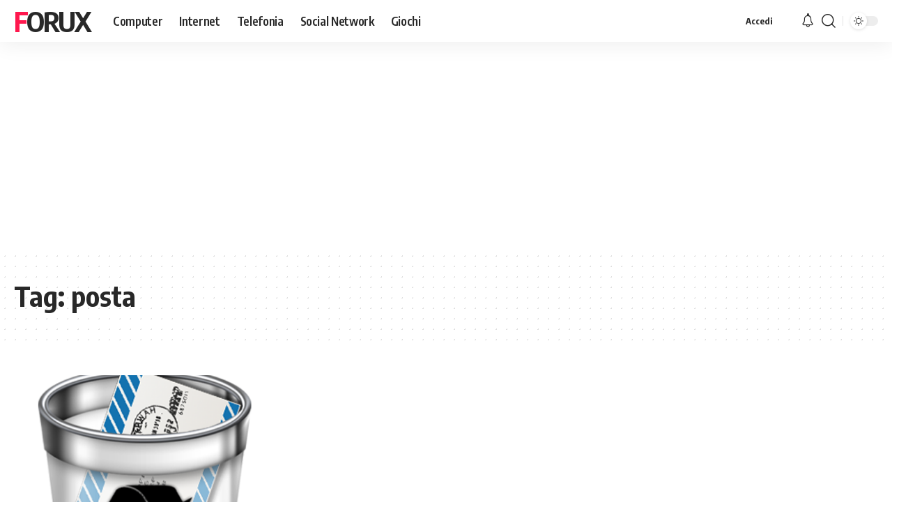

--- FILE ---
content_type: text/html; charset=utf-8
request_url: https://www.google.com/recaptcha/api2/aframe
body_size: 266
content:
<!DOCTYPE HTML><html><head><meta http-equiv="content-type" content="text/html; charset=UTF-8"></head><body><script nonce="hPTLiGOsqlw6ntlLirCfXA">/** Anti-fraud and anti-abuse applications only. See google.com/recaptcha */ try{var clients={'sodar':'https://pagead2.googlesyndication.com/pagead/sodar?'};window.addEventListener("message",function(a){try{if(a.source===window.parent){var b=JSON.parse(a.data);var c=clients[b['id']];if(c){var d=document.createElement('img');d.src=c+b['params']+'&rc='+(localStorage.getItem("rc::a")?sessionStorage.getItem("rc::b"):"");window.document.body.appendChild(d);sessionStorage.setItem("rc::e",parseInt(sessionStorage.getItem("rc::e")||0)+1);localStorage.setItem("rc::h",'1762205288904');}}}catch(b){}});window.parent.postMessage("_grecaptcha_ready", "*");}catch(b){}</script></body></html>